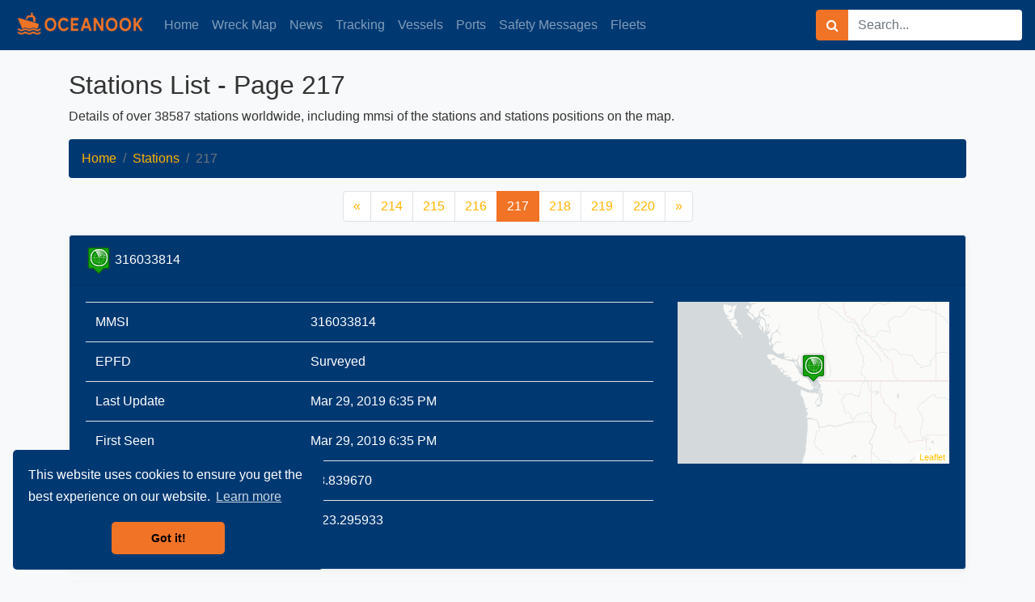

--- FILE ---
content_type: text/html; charset=utf-8
request_url: https://oceanook.com/stations/217
body_size: 5770
content:
<!DOCTYPE html>
<html lang="en">
  <head>
    <title>Stations List - Page 217 | Oceanook.com</title>
    <meta property="og:title" content="Stations List - Page 217 | Oceanook.com"/>
    <meta name="twitter:title" content="Stations List - Page 217 | Oceanook.com"/>
    <meta property="og:site_name" content="Stations List - Page 217 | Oceanook.com"/>
    <meta property="og:type" content="website"/>
    <meta name="description" content="Details of over 38587 stations worldwide, including mmsi of the stations and stations positions on the map."/>
    <meta name="twitter:description" content="Details of over 38587 stations worldwide, including mmsi of the stations and stations positions on the map."/>
    <meta property="og:description" content="Details of over 38587 stations worldwide, including mmsi of the stations and stations positions on the map."/>
    <meta name="twitter:image" content="https://oceanook.com/img/logo.png"/>
    <meta property="og:image" content="https://oceanook.com/img/logo.png"/>
    <meta property="og:image:type" content="image/png"/>
    <meta property="og:image:width" content="512"/>
    <meta property="og:image:height" content="512"/>
    <mega name="twitter:card" content="summary_large_image"></mega>
    <script type="application/ld+json">
      {
      	"@context": "http://schema.org",
      	"@type": "WebSite",
      	"url": "https://oceanook.com",
      	"potentialAction": {
      		"@type": "SearchAction",
      		"target": "https://oceanook.com/search?q={search_term_string}",
      		"query-input": "required name=search_term_string"
      	}
      }
      
    </script>
    <meta name="viewport" content="width=device-width, initial-scale=1, shrink-to-fit=no">
    <meta name="yandex-verification" content="650c645a10f5d58b">
    <link rel="icon" type="image/png" href="/img/icon.png">
    <link href="https://oceanook.com/stations/217" rel="canonical">
    <link href="https://oceanook.com/stations/217" hreflang="x-default" rel="alternate">
    <link href="https://oceanook.com/en/stations/217" hreflang="en" rel="alternate">
    <link href="https://oceanook.com/it/stations/217" hreflang="it" rel="alternate">
    <link href="https://oceanook.com/ja/stations/217" hreflang="ja" rel="alternate">
    <link href="https://oceanook.com/es/stations/217" hreflang="es" rel="alternate">
    <link href="https://oceanook.com/fr/stations/217" hreflang="fr" rel="alternate">
    <link href="https://oceanook.com/ru/stations/217" hreflang="ru" rel="alternate">
    <link href="https://oceanook.com/zh/stations/217" hreflang="zh" rel="alternate">
    <link href="https://oceanook.com/de/stations/217" hreflang="de" rel="alternate">
    <link href="https://oceanook.com/id/stations/217" hreflang="id" rel="alternate">
    <link href="https://oceanook.com/ar/stations/217" hreflang="ar" rel="alternate">
    <link href="https://oceanook.com/ph/stations/217" hreflang="ph" rel="alternate">
    <link href="https://oceanook.com/pt/stations/217" hreflang="pt" rel="alternate">
    <link href="https://oceanook.com/sv/stations/217" hreflang="sv" rel="alternate">
    <link href="https://oceanook.com/hi/stations/217" hreflang="hi" rel="alternate">
    <link href="https://oceanook.com/ko/stations/217" hreflang="ko" rel="alternate">
    <link href="https://oceanook.com/tr/stations/217" hreflang="tr" rel="alternate">
    <link href="https://oceanook.com/uk/stations/217" hreflang="uk" rel="alternate">
    <link rel="stylesheet" href="https://cdnjs.cloudflare.com/ajax/libs/flag-icon-css/3.2.1/css/flag-icon.min.css" defer>
    <link href="//maxcdn.bootstrapcdn.com/font-awesome/4.7.0/css/font-awesome.min.css" rel="stylesheet" defer>
    <link rel="stylesheet" type="text/css" href="//cdnjs.cloudflare.com/ajax/libs/cookieconsent2/3.1.0/cookieconsent.min.css" defer>
    <link rel="stylesheet" href="https://cdnjs.cloudflare.com/ajax/libs/lightbox2/2.10.0/css/lightbox.min.css" defer>
    <link rel="stylesheet" href="/css/theme.min.css">
    <link rel="stylesheet" href="/css/index.css">
    <link rel="stylesheet" href="/css/circle.css">
    <script src="https://code.jquery.com/jquery-3.3.1.min.js" crossorigin="anonymous"></script>
    <script src="https://cdnjs.cloudflare.com/ajax/libs/popper.js/1.14.3/umd/popper.min.js" integrity="sha384-ZMP7rVo3mIykV+2+9J3UJ46jBk0WLaUAdn689aCwoqbBJiSnjAK/l8WvCWPIPm49" crossorigin="anonymous"></script>
    <script src="https://stackpath.bootstrapcdn.com/bootstrap/4.1.3/js/bootstrap.min.js" integrity="sha384-ChfqqxuZUCnJSK3+MXmPNIyE6ZbWh2IMqE241rYiqJxyMiZ6OW/JmZQ5stwEULTy" crossorigin="anonymous"></script>
    <script src="//cdnjs.cloudflare.com/ajax/libs/cookieconsent2/3.1.0/cookieconsent.min.js" defer></script>
    <script>
      window.addEventListener("load", function(){
      	window.cookieconsent.initialise({
      		"palette": {
      			"popup": {
      				"background": "#003972"
      			},
      			"button": {
      				"background": "#f17326"
      			}
      		},
      		"theme": "classic",
      		"position": "bottom-left"
      	});
      });
      
      
    </script>
    <script async src="https://www.googletagmanager.com/gtag/js?id=UA-43862044-22"></script>
    <script>
      window.dataLayer = window.dataLayer || [];
      function gtag(){dataLayer.push(arguments);}
      gtag('js', new Date());
      gtag('config', 'UA-43862044-22');
    </script>
    <link rel="stylesheet" href="https://cdnjs.cloudflare.com/ajax/libs/leaflet/1.3.4/leaflet.css">
    <script src="https://cdnjs.cloudflare.com/ajax/libs/leaflet/1.3.4/leaflet.js"></script>
    <script src="/js/index.js"></script>
  </head>
  <body>
    <nav class="navbar navbar-expand-lg navbar-dark bg-dark"><a class="navbar-brand" href="/tracking"><img src="/img/logo_long.png" height="36" width="163" alt="oceanook logo"><span class="fa fa-circle-o-notch fa-spin align-middle fa-fw" id="loadingSpinner"></span></a>
      <button class="navbar-toggler" type="button" data-toggle="collapse" data-target="#navbarSupportedContent" aria-controls="navbarSupportedContent" aria-expanded="false" aria-label="Toggle navigation"><span class="navbar-toggler-icon"></span></button>
      <div class="collapse navbar-collapse" id="navbarSupportedContent">
        <ul class="navbar-nav mr-auto">
          <li class="nav-item"><a class="nav-link" href="/">Home</a></li>
          <li class="nav-item"><a class="nav-link" href="/wreckmap">Wreck Map</a></li>
          <li class="nav-item"><a class="nav-link" href="/news">News</a></li>
          <li class="nav-item"><a class="nav-link" href="/tracking">Tracking</a></li>
          <li class="nav-item"><a class="nav-link" href="/vessels">Vessels</a></li>
          <li class="nav-item"><a class="nav-link" href="/ports">Ports</a></li>
          <li class="nav-item"><a class="nav-link" href="/safetymessages">Safety Messages</a></li>
          <li class="nav-item"><a class="nav-link" href="/fleets">Fleets</a></li>
        </ul>
        <ul class="navbar-nav pull-right">
          <li class="d-md-none"><a class="nav-link" href="/search">Search</a></li>
          <li class="d-none d-lg-block">
            <div class="form-inline">
              <div class="input-group">
                <div class="input-group-prepend">
                  <div class="input-group-text search-prepend"><i class="fa fa-search"></i></div>
                </div>
                <input class="form-control" id="searchBar" placeholder="Search..." type="text">
                <div class="dropdown-menu dropdown-menu-right" id="searchBarResults" aria-labelledby="dropdownMenuLink"></div>
              </div>
            </div>
          </li>
        </ul>
      </div>
    </nav>
    <script>
      $('#loadingSpinner').hide();
      
      function startLoading() {
      	$('#loadingSpinner').show();
      }
      function stopLoading() {
      	$('#loadingSpinner').hide();
      }
      
      $('#searchBar').on('input',function(e) {
      	var value = $('#searchBar').val();
      	if (value.length >= 2) {
      		$.get('/searchbox?q=' + value, "", function (data) {
      			$('#searchBarResults').html(data);
      			$('#searchBarResults').show();
      		});
      	} else {
      		$('#searchBarResults').html('');
      		$('#searchBarResults').hide();
      	}
      });
      $('#searchBar').on('keyup', function (e) {
      	if (e.keyCode == 13) {
      		e.preventDefault();
      		var value = $('#searchBar').val();
      		window.location = '/search?q=' + value;
      	}
      });
      $('#searchBar').val('');
    </script>
    <div class="container">
      <div class="row">
        <div class="col-md-12"><br>
          <h1>Stations List - Page 217</h1>
          <p>Details of over 38587 stations worldwide, including mmsi of the stations and stations positions on the map.</p>
          <nav aria-label="breadcrumb">
            <ol class="breadcrumb" vocab="http://schema.org/" typeof="BreadcrumbList">
              <li class="breadcrumb-item" property="itemListElement" typeof="ListItem"><a href="/" property="item" typeof="WebPage"> <span property="name">Home</span></a>
                <meta property="position" content="1"/>
              </li>
              <li class="breadcrumb-item" property="itemListElement" typeof="ListItem"><a href="/stations" property="item" typeof="WebPage"><span property="name">Stations</span></a>
                <meta property="position" content="2"/>
              </li>
              <li class="breadcrumb-item active" aria-current="page">217</li>
            </ol>
          </nav>
          <ul class="pagination justify-content-center">
            <li class="page-item"><a class="page-link" href="/stations/216?sort=asc&amp;by=name"> <span aria-hidden="true">«</span><span class="sr-only">Previous</span></a></li>
            <li class="page-item"><a class="page-link" href="/stations/214?sort=asc&amp;by=name">214</a></li>
            <li class="page-item"><a class="page-link" href="/stations/215?sort=asc&amp;by=name">215</a></li>
            <li class="page-item"><a class="page-link" href="/stations/216?sort=asc&amp;by=name">216</a></li>
            <li class="page-item active"><a class="page-link" href="/stations/217?sort=asc&amp;by=name">217</a></li>
            <li class="page-item"><a class="page-link" href="/stations/218?sort=asc&amp;by=name">218</a></li>
            <li class="page-item"><a class="page-link" href="/stations/219?sort=asc&amp;by=name">219</a></li>
            <li class="page-item"><a class="page-link" href="/stations/220?sort=asc&amp;by=name">220</a></li>
            <li class="page-item"><a class="page-link" href="/stations/218?sort=asc&amp;by=name"> <span aria-hidden="true">»</span><span class="sr-only">Next</span></a></li>
          </ul>
          <div class="card text-white bg-dark mb-3">
            <div class="card-header"><img src="/img/marker/station.png">&nbsp;<span>316033814</span></div>
            <div class="card-body row">
              <div class="col-md-8">
                <table class="table">
                  <tr>
                    <td>MMSI</td>
                    <td>316033814</td>
                  </tr>
                  <tr>
                    <td>EPFD</td>
                    <td>Surveyed</td>
                  </tr>
                  <tr>
                    <td>Last Update</td>
                    <td>Mar 29, 2019 6:35 PM</td>
                  </tr>
                  <tr>
                    <td>First Seen</td>
                    <td>Mar 29, 2019 6:35 PM</td>
                  </tr>
                  <tr>
                    <td>Latitude</td>
                    <td>48.839670</td>
                  </tr>
                  <tr>
                    <td>Longitude</td>
                    <td>-123.295933</td>
                  </tr>
                </table>
              </div>
              <div class="col-md-4" align="right">
                <div id="map-316033814" style="height: 200px"></div>
              </div>
            </div>
            <script>var map = L.map('map-316033814', { dragging: false, doubleClickZoom: false, zoomControl:false }).setView([48.83967,-123.29593333333334], 4);
              defaultBaseLayerFun().addTo(map);
              
              L.marker([48.83967,-123.29593333333334], {
              	icon: L.icon({
              		iconSize: [32, 37],
              		iconAnchor: [16, 37],
              		iconUrl: '/img/marker/station.png'
              	})
              	})
              	.addTo(map);
              
            </script>
          </div>
          <div class="card text-white bg-dark mb-3">
            <div class="card-header"><img src="/img/marker/station.png">&nbsp;<span>219564646</span></div>
            <div class="card-body row">
              <div class="col-md-8">
                <table class="table">
                  <tr>
                    <td>MMSI</td>
                    <td>219564646</td>
                  </tr>
                  <tr>
                    <td>EPFD</td>
                    <td>Galileo</td>
                  </tr>
                  <tr>
                    <td>Last Update</td>
                    <td>Jul 25, 2019 5:09 AM</td>
                  </tr>
                  <tr>
                    <td>First Seen</td>
                    <td>Jul 25, 2019 5:09 AM</td>
                  </tr>
                  <tr>
                    <td>Latitude</td>
                    <td>-84.910083</td>
                  </tr>
                  <tr>
                    <td>Longitude</td>
                    <td>-61.275237</td>
                  </tr>
                </table>
              </div>
              <div class="col-md-4" align="right">
                <div id="map-219564646" style="height: 200px"></div>
              </div>
            </div>
            <script>var map = L.map('map-219564646', { dragging: false, doubleClickZoom: false, zoomControl:false }).setView([-84.91008333333333,-61.275236666666665], 4);
              defaultBaseLayerFun().addTo(map);
              
              L.marker([-84.91008333333333,-61.275236666666665], {
              	icon: L.icon({
              		iconSize: [32, 37],
              		iconAnchor: [16, 37],
              		iconUrl: '/img/marker/station.png'
              	})
              	})
              	.addTo(map);
              
            </script>
          </div>
          <div class="card text-white bg-dark mb-3">
            <div class="card-header"><img src="/img/marker/station.png">&nbsp;<span>202651552</span></div>
            <div class="card-body row">
              <div class="col-md-8">
                <table class="table">
                  <tr>
                    <td>MMSI</td>
                    <td>202651552</td>
                  </tr>
                  <tr>
                    <td>EPFD</td>
                    <td>Integrated navigation system</td>
                  </tr>
                  <tr>
                    <td>Last Update</td>
                    <td>Apr 12, 2023 1:40 PM</td>
                  </tr>
                  <tr>
                    <td>First Seen</td>
                    <td>Feb 11, 2019 7:59 PM</td>
                  </tr>
                  <tr>
                    <td>Latitude</td>
                    <td>49.812965</td>
                  </tr>
                  <tr>
                    <td>Longitude</td>
                    <td>-83.363398</td>
                  </tr>
                </table>
              </div>
              <div class="col-md-4" align="right">
                <div id="map-202651552" style="height: 200px"></div>
              </div>
            </div>
            <script>var map = L.map('map-202651552', { dragging: false, doubleClickZoom: false, zoomControl:false }).setView([49.812965,-83.36339833333334], 4);
              defaultBaseLayerFun().addTo(map);
              
              L.marker([49.812965,-83.36339833333334], {
              	icon: L.icon({
              		iconSize: [32, 37],
              		iconAnchor: [16, 37],
              		iconUrl: '/img/marker/station.png'
              	})
              	})
              	.addTo(map);
              
            </script>
          </div>
          <div class="card text-white bg-dark mb-3">
            <div class="card-header"><img src="/img/marker/station.png">&nbsp;<span>902125711</span></div>
            <div class="card-body row">
              <div class="col-md-8">
                <table class="table">
                  <tr>
                    <td>MMSI</td>
                    <td>902125711</td>
                  </tr>
                  <tr>
                    <td>EPFD</td>
                    <td>GLONASS</td>
                  </tr>
                  <tr>
                    <td>Last Update</td>
                    <td>Jul 25, 2019 5:59 AM</td>
                  </tr>
                  <tr>
                    <td>First Seen</td>
                    <td>Jul 25, 2019 5:59 AM</td>
                  </tr>
                  <tr>
                    <td>Latitude</td>
                    <td>68.735393</td>
                  </tr>
                  <tr>
                    <td>Longitude</td>
                    <td>20.872810</td>
                  </tr>
                </table>
              </div>
              <div class="col-md-4" align="right">
                <div id="map-902125711" style="height: 200px"></div>
              </div>
            </div>
            <script>var map = L.map('map-902125711', { dragging: false, doubleClickZoom: false, zoomControl:false }).setView([68.73539333333333,20.87281], 4);
              defaultBaseLayerFun().addTo(map);
              
              L.marker([68.73539333333333,20.87281], {
              	icon: L.icon({
              		iconSize: [32, 37],
              		iconAnchor: [16, 37],
              		iconUrl: '/img/marker/station.png'
              	})
              	})
              	.addTo(map);
              
            </script>
          </div>
          <div class="card text-white bg-dark mb-3">
            <div class="card-header"><img src="/img/marker/station.png">&nbsp;<span>369427861</span></div>
            <div class="card-body row">
              <div class="col-md-8">
                <table class="table">
                  <tr>
                    <td>MMSI</td>
                    <td>369427861</td>
                  </tr>
                  <tr>
                    <td>EPFD</td>
                    <td>Integrated navigation system</td>
                  </tr>
                  <tr>
                    <td>Last Update</td>
                    <td>Mar 29, 2019 7:37 PM</td>
                  </tr>
                  <tr>
                    <td>First Seen</td>
                    <td>Mar 29, 2019 7:37 PM</td>
                  </tr>
                  <tr>
                    <td>Latitude</td>
                    <td>23.580608</td>
                  </tr>
                  <tr>
                    <td>Longitude</td>
                    <td>152.493318</td>
                  </tr>
                </table>
              </div>
              <div class="col-md-4" align="right">
                <div id="map-369427861" style="height: 200px"></div>
              </div>
            </div>
            <script>var map = L.map('map-369427861', { dragging: false, doubleClickZoom: false, zoomControl:false }).setView([23.580608333333334,152.49331833333332], 4);
              defaultBaseLayerFun().addTo(map);
              
              L.marker([23.580608333333334,152.49331833333332], {
              	icon: L.icon({
              		iconSize: [32, 37],
              		iconAnchor: [16, 37],
              		iconUrl: '/img/marker/station.png'
              	})
              	})
              	.addTo(map);
              
            </script>
          </div>
          <div class="card text-white bg-dark mb-3">
            <div class="card-header"><img src="/img/marker/station.png">&nbsp;<span>245569683</span></div>
            <div class="card-body row">
              <div class="col-md-8">
                <table class="table">
                  <tr>
                    <td>MMSI</td>
                    <td>245569683</td>
                  </tr>
                  <tr>
                    <td>EPFD</td>
                    <td></td>
                  </tr>
                  <tr>
                    <td>Last Update</td>
                    <td>Aug 8, 2024 1:37 AM</td>
                  </tr>
                  <tr>
                    <td>First Seen</td>
                    <td>Jul 25, 2019 6:42 AM</td>
                  </tr>
                  <tr>
                    <td>Latitude</td>
                    <td>59.782625</td>
                  </tr>
                  <tr>
                    <td>Longitude</td>
                    <td>21.361387</td>
                  </tr>
                </table>
              </div>
              <div class="col-md-4" align="right">
                <div id="map-245569683" style="height: 200px"></div>
              </div>
            </div>
            <script>var map = L.map('map-245569683', { dragging: false, doubleClickZoom: false, zoomControl:false }).setView([59.782625,21.361386666666668], 4);
              defaultBaseLayerFun().addTo(map);
              
              L.marker([59.782625,21.361386666666668], {
              	icon: L.icon({
              		iconSize: [32, 37],
              		iconAnchor: [16, 37],
              		iconUrl: '/img/marker/station.png'
              	})
              	})
              	.addTo(map);
              
            </script>
          </div>
          <div class="card text-white bg-dark mb-3">
            <div class="card-header"><img src="/img/marker/station.png">&nbsp;<span>153317241</span></div>
            <div class="card-body row">
              <div class="col-md-8">
                <table class="table">
                  <tr>
                    <td>MMSI</td>
                    <td>153317241</td>
                  </tr>
                  <tr>
                    <td>EPFD</td>
                    <td></td>
                  </tr>
                  <tr>
                    <td>Last Update</td>
                    <td>Feb 25, 2019 4:46 PM</td>
                  </tr>
                  <tr>
                    <td>First Seen</td>
                    <td>Feb 25, 2019 4:46 PM</td>
                  </tr>
                  <tr>
                    <td>Latitude</td>
                    <td>51.416472</td>
                  </tr>
                  <tr>
                    <td>Longitude</td>
                    <td>1.032862</td>
                  </tr>
                </table>
              </div>
              <div class="col-md-4" align="right">
                <div id="map-153317241" style="height: 200px"></div>
              </div>
            </div>
            <script>var map = L.map('map-153317241', { dragging: false, doubleClickZoom: false, zoomControl:false }).setView([51.416471666666666,1.0328616666666666], 4);
              defaultBaseLayerFun().addTo(map);
              
              L.marker([51.416471666666666,1.0328616666666666], {
              	icon: L.icon({
              		iconSize: [32, 37],
              		iconAnchor: [16, 37],
              		iconUrl: '/img/marker/station.png'
              	})
              	})
              	.addTo(map);
              
            </script>
          </div>
          <div class="card text-white bg-dark mb-3">
            <div class="card-header"><img src="/img/marker/station.png">&nbsp;<span>538891992</span></div>
            <div class="card-body row">
              <div class="col-md-8">
                <table class="table">
                  <tr>
                    <td>MMSI</td>
                    <td>538891992</td>
                  </tr>
                  <tr>
                    <td>EPFD</td>
                    <td></td>
                  </tr>
                  <tr>
                    <td>Last Update</td>
                    <td>Jul 25, 2019 7:05 AM</td>
                  </tr>
                  <tr>
                    <td>First Seen</td>
                    <td>Jul 25, 2019 7:05 AM</td>
                  </tr>
                  <tr>
                    <td>Latitude</td>
                    <td>-3.329363</td>
                  </tr>
                  <tr>
                    <td>Longitude</td>
                    <td>-101.266065</td>
                  </tr>
                </table>
              </div>
              <div class="col-md-4" align="right">
                <div id="map-538891992" style="height: 200px"></div>
              </div>
            </div>
            <script>var map = L.map('map-538891992', { dragging: false, doubleClickZoom: false, zoomControl:false }).setView([-3.3293633333333332,-101.266065], 4);
              defaultBaseLayerFun().addTo(map);
              
              L.marker([-3.3293633333333332,-101.266065], {
              	icon: L.icon({
              		iconSize: [32, 37],
              		iconAnchor: [16, 37],
              		iconUrl: '/img/marker/station.png'
              	})
              	})
              	.addTo(map);
              
            </script>
          </div>
          <div class="card text-white bg-dark mb-3">
            <div class="card-header"><img src="/img/marker/station.png">&nbsp;<span>305659869</span></div>
            <div class="card-body row">
              <div class="col-md-8">
                <table class="table">
                  <tr>
                    <td>MMSI</td>
                    <td>305659869</td>
                  </tr>
                  <tr>
                    <td>EPFD</td>
                    <td></td>
                  </tr>
                  <tr>
                    <td>Last Update</td>
                    <td>Mar 29, 2019 9:51 PM</td>
                  </tr>
                  <tr>
                    <td>First Seen</td>
                    <td>Mar 29, 2019 9:51 PM</td>
                  </tr>
                  <tr>
                    <td>Latitude</td>
                    <td>48.140035</td>
                  </tr>
                  <tr>
                    <td>Longitude</td>
                    <td>-123.411998</td>
                  </tr>
                </table>
              </div>
              <div class="col-md-4" align="right">
                <div id="map-305659869" style="height: 200px"></div>
              </div>
            </div>
            <script>var map = L.map('map-305659869', { dragging: false, doubleClickZoom: false, zoomControl:false }).setView([48.140035,-123.41199833333333], 4);
              defaultBaseLayerFun().addTo(map);
              
              L.marker([48.140035,-123.41199833333333], {
              	icon: L.icon({
              		iconSize: [32, 37],
              		iconAnchor: [16, 37],
              		iconUrl: '/img/marker/station.png'
              	})
              	})
              	.addTo(map);
              
            </script>
          </div>
          <div class="card text-white bg-dark mb-3">
            <div class="card-header"><img src="/img/marker/station.png">&nbsp;<span>708809870</span></div>
            <div class="card-body row">
              <div class="col-md-8">
                <table class="table">
                  <tr>
                    <td>MMSI</td>
                    <td>708809870</td>
                  </tr>
                  <tr>
                    <td>EPFD</td>
                    <td>Galileo</td>
                  </tr>
                  <tr>
                    <td>Last Update</td>
                    <td>Jul 25, 2019 7:29 AM</td>
                  </tr>
                  <tr>
                    <td>First Seen</td>
                    <td>Jul 25, 2019 7:29 AM</td>
                  </tr>
                  <tr>
                    <td>Latitude</td>
                    <td>24.534627</td>
                  </tr>
                  <tr>
                    <td>Longitude</td>
                    <td>140.784833</td>
                  </tr>
                </table>
              </div>
              <div class="col-md-4" align="right">
                <div id="map-708809870" style="height: 200px"></div>
              </div>
            </div>
            <script>var map = L.map('map-708809870', { dragging: false, doubleClickZoom: false, zoomControl:false }).setView([24.534626666666668,140.78483333333332], 4);
              defaultBaseLayerFun().addTo(map);
              
              L.marker([24.534626666666668,140.78483333333332], {
              	icon: L.icon({
              		iconSize: [32, 37],
              		iconAnchor: [16, 37],
              		iconUrl: '/img/marker/station.png'
              	})
              	})
              	.addTo(map);
              
            </script>
          </div>
          <div class="card text-white bg-dark mb-3">
            <div class="card-header"><img src="/img/marker/station.png">&nbsp;<span>168511766</span></div>
            <div class="card-body row">
              <div class="col-md-8">
                <table class="table">
                  <tr>
                    <td>MMSI</td>
                    <td>168511766</td>
                  </tr>
                  <tr>
                    <td>EPFD</td>
                    <td></td>
                  </tr>
                  <tr>
                    <td>Last Update</td>
                    <td>Feb 1, 2019 9:10 PM</td>
                  </tr>
                  <tr>
                    <td>First Seen</td>
                    <td>Feb 1, 2019 9:10 PM</td>
                  </tr>
                  <tr>
                    <td>Latitude</td>
                    <td>-86.997228</td>
                  </tr>
                  <tr>
                    <td>Longitude</td>
                    <td>124.112108</td>
                  </tr>
                </table>
              </div>
              <div class="col-md-4" align="right">
                <div id="map-168511766" style="height: 200px"></div>
              </div>
            </div>
            <script>var map = L.map('map-168511766', { dragging: false, doubleClickZoom: false, zoomControl:false }).setView([-86.99722833333334,124.11210833333334], 4);
              defaultBaseLayerFun().addTo(map);
              
              L.marker([-86.99722833333334,124.11210833333334], {
              	icon: L.icon({
              		iconSize: [32, 37],
              		iconAnchor: [16, 37],
              		iconUrl: '/img/marker/station.png'
              	})
              	})
              	.addTo(map);
              
            </script>
          </div>
          <div class="card text-white bg-dark mb-3">
            <div class="card-header"><img src="/img/marker/station.png">&nbsp;<span>265699440</span></div>
            <div class="card-body row">
              <div class="col-md-8">
                <table class="table">
                  <tr>
                    <td>MMSI</td>
                    <td>265699440</td>
                  </tr>
                  <tr>
                    <td>EPFD</td>
                    <td>Surveyed</td>
                  </tr>
                  <tr>
                    <td>Last Update</td>
                    <td>Jul 25, 2019 8:41 AM</td>
                  </tr>
                  <tr>
                    <td>First Seen</td>
                    <td>Jul 25, 2019 8:41 AM</td>
                  </tr>
                  <tr>
                    <td>Latitude</td>
                    <td>58.375602</td>
                  </tr>
                  <tr>
                    <td>Longitude</td>
                    <td>19.232605</td>
                  </tr>
                </table>
              </div>
              <div class="col-md-4" align="right">
                <div id="map-265699440" style="height: 200px"></div>
              </div>
            </div>
            <script>var map = L.map('map-265699440', { dragging: false, doubleClickZoom: false, zoomControl:false }).setView([58.37560166666667,19.232605], 4);
              defaultBaseLayerFun().addTo(map);
              
              L.marker([58.37560166666667,19.232605], {
              	icon: L.icon({
              		iconSize: [32, 37],
              		iconAnchor: [16, 37],
              		iconUrl: '/img/marker/station.png'
              	})
              	})
              	.addTo(map);
              
            </script>
          </div>
          <div class="card text-white bg-dark mb-3">
            <div class="card-header"><img src="/img/marker/station.png">&nbsp;<span>539301574</span></div>
            <div class="card-body row">
              <div class="col-md-8">
                <table class="table">
                  <tr>
                    <td>MMSI</td>
                    <td>539301574</td>
                  </tr>
                  <tr>
                    <td>EPFD</td>
                    <td></td>
                  </tr>
                  <tr>
                    <td>Last Update</td>
                    <td>Mar 30, 2019 1:15 AM</td>
                  </tr>
                  <tr>
                    <td>First Seen</td>
                    <td>Mar 30, 2019 1:15 AM</td>
                  </tr>
                  <tr>
                    <td>Latitude</td>
                    <td>51.813233</td>
                  </tr>
                  <tr>
                    <td>Longitude</td>
                    <td>3.864048</td>
                  </tr>
                </table>
              </div>
              <div class="col-md-4" align="right">
                <div id="map-539301574" style="height: 200px"></div>
              </div>
            </div>
            <script>var map = L.map('map-539301574', { dragging: false, doubleClickZoom: false, zoomControl:false }).setView([51.813233333333336,3.8640483333333333], 4);
              defaultBaseLayerFun().addTo(map);
              
              L.marker([51.813233333333336,3.8640483333333333], {
              	icon: L.icon({
              		iconSize: [32, 37],
              		iconAnchor: [16, 37],
              		iconUrl: '/img/marker/station.png'
              	})
              	})
              	.addTo(map);
              
            </script>
          </div>
          <div class="card text-white bg-dark mb-3">
            <div class="card-header"><img src="/img/marker/station.png">&nbsp;<span>228288320</span></div>
            <div class="card-body row">
              <div class="col-md-8">
                <table class="table">
                  <tr>
                    <td>MMSI</td>
                    <td>228288320</td>
                  </tr>
                  <tr>
                    <td>EPFD</td>
                    <td></td>
                  </tr>
                  <tr>
                    <td>Last Update</td>
                    <td>Dec 12, 2018 12:01 PM</td>
                  </tr>
                  <tr>
                    <td>First Seen</td>
                    <td>Dec 12, 2018 12:01 PM</td>
                  </tr>
                  <tr>
                    <td>Latitude</td>
                    <td>-28.050992</td>
                  </tr>
                  <tr>
                    <td>Longitude</td>
                    <td>-36.435547</td>
                  </tr>
                </table>
              </div>
              <div class="col-md-4" align="right">
                <div id="map-228288320" style="height: 200px"></div>
              </div>
            </div>
            <script>var map = L.map('map-228288320', { dragging: false, doubleClickZoom: false, zoomControl:false }).setView([-28.05099166666667,-36.43554666666667], 4);
              defaultBaseLayerFun().addTo(map);
              
              L.marker([-28.05099166666667,-36.43554666666667], {
              	icon: L.icon({
              		iconSize: [32, 37],
              		iconAnchor: [16, 37],
              		iconUrl: '/img/marker/station.png'
              	})
              	})
              	.addTo(map);
              
            </script>
          </div>
          <div class="card text-white bg-dark mb-3">
            <div class="card-header"><img src="/img/marker/station.png">&nbsp;<span>673376835</span></div>
            <div class="card-body row">
              <div class="col-md-8">
                <table class="table">
                  <tr>
                    <td>MMSI</td>
                    <td>673376835</td>
                  </tr>
                  <tr>
                    <td>EPFD</td>
                    <td>Surveyed</td>
                  </tr>
                  <tr>
                    <td>Last Update</td>
                    <td>Jul 8, 2019 9:46 PM</td>
                  </tr>
                  <tr>
                    <td>First Seen</td>
                    <td>Jan 16, 2019 5:47 AM</td>
                  </tr>
                  <tr>
                    <td>Latitude</td>
                    <td>47.234127</td>
                  </tr>
                  <tr>
                    <td>Longitude</td>
                    <td>-2.298637</td>
                  </tr>
                </table>
              </div>
              <div class="col-md-4" align="right">
                <div id="map-673376835" style="height: 200px"></div>
              </div>
            </div>
            <script>var map = L.map('map-673376835', { dragging: false, doubleClickZoom: false, zoomControl:false }).setView([47.23412666666667,-2.298636666666667], 4);
              defaultBaseLayerFun().addTo(map);
              
              L.marker([47.23412666666667,-2.298636666666667], {
              	icon: L.icon({
              		iconSize: [32, 37],
              		iconAnchor: [16, 37],
              		iconUrl: '/img/marker/station.png'
              	})
              	})
              	.addTo(map);
              
            </script>
          </div>
          <div class="card text-white bg-dark mb-3">
            <div class="card-header"><img src="/img/marker/station.png">&nbsp;<span>992351001</span></div>
            <div class="card-body row">
              <div class="col-md-8">
                <table class="table">
                  <tr>
                    <td>MMSI</td>
                    <td>992351001</td>
                  </tr>
                  <tr>
                    <td>EPFD</td>
                    <td>Surveyed</td>
                  </tr>
                  <tr>
                    <td>Last Update</td>
                    <td>Nov 21, 2025 9:04 AM</td>
                  </tr>
                  <tr>
                    <td>First Seen</td>
                    <td>Jan 23, 2019 2:01 PM</td>
                  </tr>
                  <tr>
                    <td>Latitude</td>
                    <td>54.858200</td>
                  </tr>
                  <tr>
                    <td>Longitude</td>
                    <td>-5.780163</td>
                  </tr>
                </table>
              </div>
              <div class="col-md-4" align="right">
                <div id="map-992351001" style="height: 200px"></div>
              </div>
            </div>
            <script>var map = L.map('map-992351001', { dragging: false, doubleClickZoom: false, zoomControl:false }).setView([54.8582,-5.780163333333333], 4);
              defaultBaseLayerFun().addTo(map);
              
              L.marker([54.8582,-5.780163333333333], {
              	icon: L.icon({
              		iconSize: [32, 37],
              		iconAnchor: [16, 37],
              		iconUrl: '/img/marker/station.png'
              	})
              	})
              	.addTo(map);
              
            </script>
          </div>
          <div class="card text-white bg-dark mb-3">
            <div class="card-header"><img src="/img/marker/station.png">&nbsp;<span>992501031</span></div>
            <div class="card-body row">
              <div class="col-md-8">
                <table class="table">
                  <tr>
                    <td>MMSI</td>
                    <td>992501031</td>
                  </tr>
                  <tr>
                    <td>EPFD</td>
                    <td>Surveyed</td>
                  </tr>
                  <tr>
                    <td>Last Update</td>
                    <td>Dec 30, 2025 5:15 AM</td>
                  </tr>
                  <tr>
                    <td>First Seen</td>
                    <td>Jan 23, 2019 2:01 PM</td>
                  </tr>
                  <tr>
                    <td>Latitude</td>
                    <td>52.965330</td>
                  </tr>
                  <tr>
                    <td>Longitude</td>
                    <td>-5.999552</td>
                  </tr>
                </table>
              </div>
              <div class="col-md-4" align="right">
                <div id="map-992501031" style="height: 200px"></div>
              </div>
            </div>
            <script>var map = L.map('map-992501031', { dragging: false, doubleClickZoom: false, zoomControl:false }).setView([52.96533,-5.999551666666667], 4);
              defaultBaseLayerFun().addTo(map);
              
              L.marker([52.96533,-5.999551666666667], {
              	icon: L.icon({
              		iconSize: [32, 37],
              		iconAnchor: [16, 37],
              		iconUrl: '/img/marker/station.png'
              	})
              	})
              	.addTo(map);
              
            </script>
          </div>
          <div class="card text-white bg-dark mb-3">
            <div class="card-header"><img src="/img/marker/station.png">&nbsp;<span>992501161</span></div>
            <div class="card-body row">
              <div class="col-md-8">
                <table class="table">
                  <tr>
                    <td>MMSI</td>
                    <td>992501161</td>
                  </tr>
                  <tr>
                    <td>EPFD</td>
                    <td>Surveyed</td>
                  </tr>
                  <tr>
                    <td>Last Update</td>
                    <td>Dec 30, 2025 1:47 AM</td>
                  </tr>
                  <tr>
                    <td>First Seen</td>
                    <td>Jan 23, 2019 2:07 PM</td>
                  </tr>
                  <tr>
                    <td>Latitude</td>
                    <td>52.560883</td>
                  </tr>
                  <tr>
                    <td>Longitude</td>
                    <td>-9.932200</td>
                  </tr>
                </table>
              </div>
              <div class="col-md-4" align="right">
                <div id="map-992501161" style="height: 200px"></div>
              </div>
            </div>
            <script>var map = L.map('map-992501161', { dragging: false, doubleClickZoom: false, zoomControl:false }).setView([52.56088333333334,-9.9322], 4);
              defaultBaseLayerFun().addTo(map);
              
              L.marker([52.56088333333334,-9.9322], {
              	icon: L.icon({
              		iconSize: [32, 37],
              		iconAnchor: [16, 37],
              		iconUrl: '/img/marker/station.png'
              	})
              	})
              	.addTo(map);
              
            </script>
          </div>
          <div class="card text-white bg-dark mb-3">
            <div class="card-header"><img src="/img/marker/station.png">&nbsp;<span>388067572</span></div>
            <div class="card-body row">
              <div class="col-md-8">
                <table class="table">
                  <tr>
                    <td>MMSI</td>
                    <td>388067572</td>
                  </tr>
                  <tr>
                    <td>EPFD</td>
                    <td>Combined GPS/GLONASS</td>
                  </tr>
                  <tr>
                    <td>Last Update</td>
                    <td>Jan 24, 2019 5:29 AM</td>
                  </tr>
                  <tr>
                    <td>First Seen</td>
                    <td>Jan 24, 2019 5:29 AM</td>
                  </tr>
                  <tr>
                    <td>Latitude</td>
                    <td>1.508775</td>
                  </tr>
                  <tr>
                    <td>Longitude</td>
                    <td>14.607390</td>
                  </tr>
                </table>
              </div>
              <div class="col-md-4" align="right">
                <div id="map-388067572" style="height: 200px"></div>
              </div>
            </div>
            <script>var map = L.map('map-388067572', { dragging: false, doubleClickZoom: false, zoomControl:false }).setView([1.508775,14.60739], 4);
              defaultBaseLayerFun().addTo(map);
              
              L.marker([1.508775,14.60739], {
              	icon: L.icon({
              		iconSize: [32, 37],
              		iconAnchor: [16, 37],
              		iconUrl: '/img/marker/station.png'
              	})
              	})
              	.addTo(map);
              
            </script>
          </div>
          <div class="card text-white bg-dark mb-3">
            <div class="card-header"><img src="/img/marker/station.png">&nbsp;<span>737443450</span></div>
            <div class="card-body row">
              <div class="col-md-8">
                <table class="table">
                  <tr>
                    <td>MMSI</td>
                    <td>737443450</td>
                  </tr>
                  <tr>
                    <td>EPFD</td>
                    <td>GPS</td>
                  </tr>
                  <tr>
                    <td>Last Update</td>
                    <td>Jan 26, 2019 2:34 AM</td>
                  </tr>
                  <tr>
                    <td>First Seen</td>
                    <td>Jan 26, 2019 2:34 AM</td>
                  </tr>
                  <tr>
                    <td>Latitude</td>
                    <td>-6.126428</td>
                  </tr>
                  <tr>
                    <td>Longitude</td>
                    <td>-31.481575</td>
                  </tr>
                </table>
              </div>
              <div class="col-md-4" align="right">
                <div id="map-737443450" style="height: 200px"></div>
              </div>
            </div>
            <script>var map = L.map('map-737443450', { dragging: false, doubleClickZoom: false, zoomControl:false }).setView([-6.126428333333333,-31.481575], 4);
              defaultBaseLayerFun().addTo(map);
              
              L.marker([-6.126428333333333,-31.481575], {
              	icon: L.icon({
              		iconSize: [32, 37],
              		iconAnchor: [16, 37],
              		iconUrl: '/img/marker/station.png'
              	})
              	})
              	.addTo(map);
              
            </script>
          </div>
          <div class="card text-white bg-dark mb-3">
            <div class="card-header"><img src="/img/marker/station.png">&nbsp;<span>244915396</span></div>
            <div class="card-body row">
              <div class="col-md-8">
                <table class="table">
                  <tr>
                    <td>MMSI</td>
                    <td>244915396</td>
                  </tr>
                  <tr>
                    <td>EPFD</td>
                    <td></td>
                  </tr>
                  <tr>
                    <td>Last Update</td>
                    <td>Jan 30, 2019 2:46 PM</td>
                  </tr>
                  <tr>
                    <td>First Seen</td>
                    <td>Jan 30, 2019 2:46 PM</td>
                  </tr>
                  <tr>
                    <td>Latitude</td>
                    <td>-73.689388</td>
                  </tr>
                  <tr>
                    <td>Longitude</td>
                    <td>-2.082722</td>
                  </tr>
                </table>
              </div>
              <div class="col-md-4" align="right">
                <div id="map-244915396" style="height: 200px"></div>
              </div>
            </div>
            <script>var map = L.map('map-244915396', { dragging: false, doubleClickZoom: false, zoomControl:false }).setView([-73.68938833333333,-2.0827216666666666], 4);
              defaultBaseLayerFun().addTo(map);
              
              L.marker([-73.68938833333333,-2.0827216666666666], {
              	icon: L.icon({
              		iconSize: [32, 37],
              		iconAnchor: [16, 37],
              		iconUrl: '/img/marker/station.png'
              	})
              	})
              	.addTo(map);
              
            </script>
          </div>
          <div class="card text-white bg-dark mb-3">
            <div class="card-header"><img src="/img/marker/station.png">&nbsp;<span>771849700</span></div>
            <div class="card-body row">
              <div class="col-md-8">
                <table class="table">
                  <tr>
                    <td>MMSI</td>
                    <td>771849700</td>
                  </tr>
                  <tr>
                    <td>EPFD</td>
                    <td></td>
                  </tr>
                  <tr>
                    <td>Last Update</td>
                    <td>Feb 7, 2019 10:19 AM</td>
                  </tr>
                  <tr>
                    <td>First Seen</td>
                    <td>Feb 7, 2019 10:19 AM</td>
                  </tr>
                  <tr>
                    <td>Latitude</td>
                    <td>43.478292</td>
                  </tr>
                  <tr>
                    <td>Longitude</td>
                    <td>170.859025</td>
                  </tr>
                </table>
              </div>
              <div class="col-md-4" align="right">
                <div id="map-771849700" style="height: 200px"></div>
              </div>
            </div>
            <script>var map = L.map('map-771849700', { dragging: false, doubleClickZoom: false, zoomControl:false }).setView([43.478291666666664,170.859025], 4);
              defaultBaseLayerFun().addTo(map);
              
              L.marker([43.478291666666664,170.859025], {
              	icon: L.icon({
              		iconSize: [32, 37],
              		iconAnchor: [16, 37],
              		iconUrl: '/img/marker/station.png'
              	})
              	})
              	.addTo(map);
              
            </script>
          </div>
          <div class="card text-white bg-dark mb-3">
            <div class="card-header"><img src="/img/marker/station.png">&nbsp;<span>244146717</span></div>
            <div class="card-body row">
              <div class="col-md-8">
                <table class="table">
                  <tr>
                    <td>MMSI</td>
                    <td>244146717</td>
                  </tr>
                  <tr>
                    <td>EPFD</td>
                    <td></td>
                  </tr>
                  <tr>
                    <td>Last Update</td>
                    <td>Feb 18, 2019 10:25 AM</td>
                  </tr>
                  <tr>
                    <td>First Seen</td>
                    <td>Feb 18, 2019 10:25 AM</td>
                  </tr>
                  <tr>
                    <td>Latitude</td>
                    <td>73.520873</td>
                  </tr>
                  <tr>
                    <td>Longitude</td>
                    <td>-151.941418</td>
                  </tr>
                </table>
              </div>
              <div class="col-md-4" align="right">
                <div id="map-244146717" style="height: 200px"></div>
              </div>
            </div>
            <script>var map = L.map('map-244146717', { dragging: false, doubleClickZoom: false, zoomControl:false }).setView([73.52087333333333,-151.94141833333333], 4);
              defaultBaseLayerFun().addTo(map);
              
              L.marker([73.52087333333333,-151.94141833333333], {
              	icon: L.icon({
              		iconSize: [32, 37],
              		iconAnchor: [16, 37],
              		iconUrl: '/img/marker/station.png'
              	})
              	})
              	.addTo(map);
              
            </script>
          </div>
          <div class="card text-white bg-dark mb-3">
            <div class="card-header"><img src="/img/marker/station.png">&nbsp;<span>368574432</span></div>
            <div class="card-body row">
              <div class="col-md-8">
                <table class="table">
                  <tr>
                    <td>MMSI</td>
                    <td>368574432</td>
                  </tr>
                  <tr>
                    <td>EPFD</td>
                    <td></td>
                  </tr>
                  <tr>
                    <td>Last Update</td>
                    <td>Mar 14, 2019 11:12 AM</td>
                  </tr>
                  <tr>
                    <td>First Seen</td>
                    <td>Mar 14, 2019 11:12 AM</td>
                  </tr>
                  <tr>
                    <td>Latitude</td>
                    <td>40.767282</td>
                  </tr>
                  <tr>
                    <td>Longitude</td>
                    <td>-74.019007</td>
                  </tr>
                </table>
              </div>
              <div class="col-md-4" align="right">
                <div id="map-368574432" style="height: 200px"></div>
              </div>
            </div>
            <script>var map = L.map('map-368574432', { dragging: false, doubleClickZoom: false, zoomControl:false }).setView([40.76728166666667,-74.01900666666667], 4);
              defaultBaseLayerFun().addTo(map);
              
              L.marker([40.76728166666667,-74.01900666666667], {
              	icon: L.icon({
              		iconSize: [32, 37],
              		iconAnchor: [16, 37],
              		iconUrl: '/img/marker/station.png'
              	})
              	})
              	.addTo(map);
              
            </script>
          </div>
          <div class="card text-white bg-dark mb-3">
            <div class="card-header"><img src="/img/marker/station.png">&nbsp;<span>291885834</span></div>
            <div class="card-body row">
              <div class="col-md-8">
                <table class="table">
                  <tr>
                    <td>MMSI</td>
                    <td>291885834</td>
                  </tr>
                  <tr>
                    <td>EPFD</td>
                    <td></td>
                  </tr>
                  <tr>
                    <td>Last Update</td>
                    <td>May 18, 2019 7:53 AM</td>
                  </tr>
                  <tr>
                    <td>First Seen</td>
                    <td>May 16, 2019 10:35 PM</td>
                  </tr>
                  <tr>
                    <td>Latitude</td>
                    <td>71.594998</td>
                  </tr>
                  <tr>
                    <td>Longitude</td>
                    <td>140.488858</td>
                  </tr>
                </table>
              </div>
              <div class="col-md-4" align="right">
                <div id="map-291885834" style="height: 200px"></div>
              </div>
            </div>
            <script>var map = L.map('map-291885834', { dragging: false, doubleClickZoom: false, zoomControl:false }).setView([71.59499833333334,140.48885833333333], 4);
              defaultBaseLayerFun().addTo(map);
              
              L.marker([71.59499833333334,140.48885833333333], {
              	icon: L.icon({
              		iconSize: [32, 37],
              		iconAnchor: [16, 37],
              		iconUrl: '/img/marker/station.png'
              	})
              	})
              	.addTo(map);
              
            </script>
          </div>
          <ul class="pagination justify-content-center">
            <li class="page-item"><a class="page-link" href="/stations/216?sort=asc&amp;by=name"> <span aria-hidden="true">«</span><span class="sr-only">Previous</span></a></li>
            <li class="page-item"><a class="page-link" href="/stations/214?sort=asc&amp;by=name">214</a></li>
            <li class="page-item"><a class="page-link" href="/stations/215?sort=asc&amp;by=name">215</a></li>
            <li class="page-item"><a class="page-link" href="/stations/216?sort=asc&amp;by=name">216</a></li>
            <li class="page-item active"><a class="page-link" href="/stations/217?sort=asc&amp;by=name">217</a></li>
            <li class="page-item"><a class="page-link" href="/stations/218?sort=asc&amp;by=name">218</a></li>
            <li class="page-item"><a class="page-link" href="/stations/219?sort=asc&amp;by=name">219</a></li>
            <li class="page-item"><a class="page-link" href="/stations/220?sort=asc&amp;by=name">220</a></li>
            <li class="page-item"><a class="page-link" href="/stations/218?sort=asc&amp;by=name"> <span aria-hidden="true">»</span><span class="sr-only">Next</span></a></li>
          </ul>
        </div>
      </div>
      <div class="row">
        <div class="col-md-3">
        </div>
        <div class="col-md-9">
        </div>
      </div>
    </div>
    <div class="footer bg-dark text-white">
      <div class="footer-inner">
        <ul class="nav flex">
          <li class="nav-item"><span class="lang-selected lang"><a class="nav-link lang-change" href="/lang/en"> <span class="flag-icon flag-icon-us"></span><span>&nbsp;English</span></a></span></li>
          <li class="nav-item"><span class="lang"><a class="nav-link lang-change" href="/lang/it"> <span class="flag-icon flag-icon-it"></span><span>&nbsp;Italiano</span></a></span></li>
          <li class="nav-item"><span class="lang"><a class="nav-link lang-change" href="/lang/ja"> <span class="flag-icon flag-icon-jp"></span><span>&nbsp;日本語</span></a></span></li>
          <li class="nav-item"><span class="lang"><a class="nav-link lang-change" href="/lang/es"> <span class="flag-icon flag-icon-es"></span><span>&nbsp;Español</span></a></span></li>
          <li class="nav-item"><span class="lang"><a class="nav-link lang-change" href="/lang/fr"> <span class="flag-icon flag-icon-fr"></span><span>&nbsp;Français</span></a></span></li>
          <li class="nav-item"><span class="lang"><a class="nav-link lang-change" href="/lang/ru"> <span class="flag-icon flag-icon-ru"></span><span>&nbsp;Русский</span></a></span></li>
          <li class="nav-item"><span class="lang"><a class="nav-link lang-change" href="/lang/zh"> <span class="flag-icon flag-icon-cn"></span><span>&nbsp;中文</span></a></span></li>
          <li class="nav-item"><span class="lang"><a class="nav-link lang-change" href="/lang/de"> <span class="flag-icon flag-icon-de"></span><span>&nbsp;Deutsch</span></a></span></li>
          <li class="nav-item"><span class="lang"><a class="nav-link lang-change" href="/lang/id"> <span class="flag-icon flag-icon-id"></span><span>&nbsp;Bahasa Indonesia</span></a></span></li>
          <li class="nav-item"><span class="lang"><a class="nav-link lang-change" href="/lang/ar"> <span class="flag-icon flag-icon-sa"></span><span>&nbsp;العربية</span></a></span></li>
          <li class="nav-item"><span class="lang"><a class="nav-link lang-change" href="/lang/ph"> <span class="flag-icon flag-icon-ph"></span><span>&nbsp;Filipino</span></a></span></li>
          <li class="nav-item"><span class="lang"><a class="nav-link lang-change" href="/lang/pt"> <span class="flag-icon flag-icon-pt"></span><span>&nbsp;Português</span></a></span></li>
          <li class="nav-item"><span class="lang"><a class="nav-link lang-change" href="/lang/sv"> <span class="flag-icon flag-icon-se"></span><span>&nbsp;Svenska</span></a></span></li>
          <li class="nav-item"><span class="lang"><a class="nav-link lang-change" href="/lang/hi"> <span class="flag-icon flag-icon-in"></span><span>&nbsp;Hindi</span></a></span></li>
          <li class="nav-item"><span class="lang"><a class="nav-link lang-change" href="/lang/ko"> <span class="flag-icon flag-icon-kr"></span><span>&nbsp;Korean</span></a></span></li>
          <li class="nav-item"><span class="lang"><a class="nav-link lang-change" href="/lang/tr"> <span class="flag-icon flag-icon-tr"></span><span>&nbsp;Turkish</span></a></span></li>
          <li class="nav-item"><span class="lang"><a class="nav-link lang-change" href="/lang/uk"> <span class="flag-icon flag-icon-ua"></span><span>&nbsp;Українська</span></a></span></li>
        </ul><br>
        <div class="row">
          <div class="col-md-4">
            <ul class="nav flex-column">
              <li class="nav-item"><a class="nav-link" href="/news">» News</a></li>
              <li class="nav-item"><a class="nav-link" href="/tracking">» Vessel Position Tracking</a></li>
              <li class="nav-item"><a class="nav-link" href="/vessels">» Vessels List</a></li>
              <li class="nav-item"><a class="nav-link" href="/ports">» Ports List</a></li>
              <li class="nav-item"><a class="nav-link" href="/specialdevices">» Special Devices List</a></li>
            </ul>
          </div>
          <div class="col-md-4">
            <ul class="nav flex-column">
              <li class="nav-item"><a class="nav-link" href="/fleets">» Fleets</a></li>
              <li class="nav-item"><a class="nav-link" href="/portcalls">» Portcalls List</a></li>
              <li class="nav-item"><a class="nav-link" href="/navaids">» Navaids List</a></li>
              <li class="nav-item"><a class="nav-link" href="/stations">» Stations List</a></li>
              <li class="nav-item"><a class="nav-link" href="/safetymessages">» Safety Messages List</a></li>
            </ul>
          </div>
          <div class="col-md-4">
            <ul class="nav flex-column">
              <li class="nav-item"><a class="nav-link" href="/weatherreports">» Weather Reports</a></li>
              <li class="nav-item"><a class="nav-link" href="/statistics">» Service Statistics</a></li>
              <li class="nav-item"><a class="nav-link" href="/search">» Search</a></li>
              <li class="nav-item"><a class="nav-link" href="/decode">» AIS Decoder</a></li>
              <li class="nav-item"><a class="nav-link" href="/sources">» AIS Sources</a></li>
            </ul>
          </div>
        </div>
      </div>
    </div>
    <script>var url = window.location.href.replace('http://localhost:8082/', '').replace('https://oceanook.com/', '').replace('en/', '');
      $('.lang-change').each((i, ob) => {
      	l = $(ob);
      	//- l.attr('href', l.attr('href') + '?redirect=/' + url);
      	l.attr('href', l.attr('href').replace('/lang', '') + '/' + url);
      });
      
    </script>
    <script src="https://cdnjs.cloudflare.com/ajax/libs/lightbox2/2.10.0/js/lightbox.min.js"></script>
    <script src="//instant.page/1.1.0" type="module" integrity="sha384-EwBObn5QAxP8f09iemwAJljc+sU+eUXeL9vSBw1eNmVarwhKk2F9vBEpaN9rsrtp"></script>
  </body>
</html>

--- FILE ---
content_type: text/css; charset=UTF-8
request_url: https://oceanook.com/css/index.css
body_size: 1025
content:
@media(min-width: 768px) {
    .footer {
        line-height: 1.5;
        padding: 50px;
    }

    .footer > .footer-inner {
        width: 80%;
        margin-left: auto;
        margin-right: auto;
    }
}
@media(max-width: 768px) {
    .footer {
        line-height: 1.5;
        padding: 10px;
    }

    .footer > .footer-inner {
        width: 95%;
        margin-left: auto;
        margin-right: auto;
    }
}

@keyframes fade {
  from {
    opacity: 0.5; } }

.blinking { animation: fade 1s infinite alternate; }

.leaflet-popup-content-wrapper {
    border-radius: 0 !important;
    padding: 0 !important;
}

.leaflet-popup-content {
	margin: 0 !important;
}


.leaflet-container a {
	color: #FFC300 !important;
}

.leaflet-popup-tip {
    background: #333 !important;
}

.leaflet-popup-tip-container {
    margin-top: -16px !important;
}


.user-dropdown-button {
    color: #fff;
}

.search-prepend {
    background-color: #f17326 !important;
    border-color: #f17326 !important;
    color: #fff;
}


#searchBarResults {
    z-index: 9999;
    padding: 0;
    width: 415px;
    max-width: 415px;
    min-width: 415px;
}

#searchBar {
    border-top-right-radius: 4px;
    border-bottom-right-radius: 4px;
    border: 0;
}

.lang {
    border-radius: 3px;
    display: block !important;
    color: #fff;
    background-color: #d6211d99;
    background-color: #d6211d;
    margin-left: 5px;
    margin-bottom: 5px;
}

.lang a, .lang a:hover {
    color: #fff;
}
.lang-selected {
    background-color: #d6211d99;
}

.jumbotron {
    background-color: #eee;
    padding-top: 2rem;
    padding-bottom: 2rem;
}

.nav-pills .nav-link {
    margin-bottom: 5px;
}
.nav-pills .nav-link {
    background-color: #003972;
    color: #fff;
}

.tab-pane {
    padding: 1em;
    background-color: #fff;
    border-left: 1px solid #ddd;
}

.light-image-link {
    display: inline-block;
    padding: 2px;
    margin: 0 0.5rem 1rem 0.5rem;
    background-color: #ccc;
    line-height: 0;
    border-radius: 4px;
    transition: background-color 0.5s ease-out; 
}

.light-image-link:hover {
    background-color: #f17326;
    transition: none; 
}

.card {
    background: #fff;
    -webkit-box-shadow: 0 2px 10px 0 rgba(0,0,0,.05);
    box-shadow: 0 2px 10px 0 rgba(0,0,0,.05);
    border-radius: 4px;
    border: 1px solid #e7eaf3;
}

.leaflet-touch .leaflet-control-layers, .leaflet-touch .leaflet-bar {
	border: 1px solid rgba(0,0,0,0.2) !important;
}

.light-image {
    width: 10rem;
    border-radius: 4px; 
}

.ck-editor__editable {
    min-height: 25em;
}

.article {
    width: 95%;
}

.article > .row {
    background-color: #ddd;
}

.list-group-item {
    background-color: #003972;
    padding: 0.35rem 1.0rem;
}

.article .col-md-4, .article .col-md-8 {
    padding: 15px;
}

.article .subtitle {
    color: #777;
    font-size: 90%;
}

.article .title {
    color: #000;
}

.article h5 {
    margin-bottom: 0px !important;
}

.article-detail {

}

.article-detail .img-fluid, .article-detail #map, .article-detail .col-md-9 {
    box-shadow: 0px 0px 15px #666;
    border-radius: 5px;
    margin-top: 5px;
}

.article-detail .img-fluid {
    width: 100%;
}

@media(max-width: 768px) {
    .article-detail .img-fluid, .article-detail #map, .article-detail .col-md-9 {
        box-shadow: none;
    }
    .article-detail .col-md-9 {
        border-radius: 0;
    }
}

.article-detail .col-md-9 {
    background-color: #ddd;
}


#share-buttons img {
    width: 35px;
    padding: 5px;
    border: 0;
    box-shadow: 0;
    display: inline;
}

.navbar {
	z-index: 9999;
}


body {
    background-color: #f8f9fa;
}


.form-group > label {
    font-size: 0.9rem;
    font-weight: bold;
}

.btn-filter {
    margin-bottom: 5px;
}

h1 {
    font-size: 2rem;
}

h2 {
    font-size: 1.8rem;
}

h3 {
    font-size: 1.7rem;
}

h4 {
    font-size: 1.5rem;
}

--- FILE ---
content_type: application/javascript; charset=UTF-8
request_url: https://oceanook.com/js/index.js
body_size: 2115
content:
/* eslint no-var: 0 */
var baseLayers = {
	"Carto Light": L.tileLayer('https://{s}.basemaps.cartocdn.com/light_all/{z}/{x}/{y}{r}.png', {
		maxZoom: 19,
		attribution: '&copy; <a href="https://www.openstreetmap.org/copyright">OpenStreetMap</a> contributors &copy; <a href="https://carto.com/">CARTO</a>'
	}),
	"Carto Dark": L.tileLayer('https://{s}.basemaps.cartocdn.com/dark_all/{z}/{x}/{y}{r}.png', {
		maxZoom: 19,
		attribution: '&copy; <a href="https://www.openstreetmap.org/copyright">OpenStreetMap</a> contributors &copy; <a href="https://carto.com/">CARTO</a>'
	}),
	"Map": L.tileLayer('https://{s}.tile.openstreetmap.org/{z}/{x}/{y}.png', {
		maxZoom: 19,
		attribution: '&copy; <a href="https://www.openstreetmap.org/copyright">OpenStreetMap</a>'
	}),
	"Satellite": L.tileLayer('https://server.arcgisonline.com/ArcGIS/rest/services/World_Imagery/MapServer/tile/{z}/{y}/{x}', {
		attribution: 'Tiles &copy; Esri &mdash; Source: Esri, i-cubed, USDA, USGS, AEX, GeoEye, Getmapping, Aerogrid, IGN, IGP, UPR-EGP, and the GIS User Community'
	})
};
const isDarkMode = window.matchMedia && window.matchMedia('(prefers-color-scheme: dark)').matches;

var defaultBaseLayer = baseLayers["Carto Light"];

function defaultBaseLayerFun() {
	return L.tileLayer('https://{s}.basemaps.cartocdn.com/light_all/{z}/{x}/{y}{r}.png', {
		maxZoom: 19,
		attribution: ''
	});
}

if (isDarkMode)
	defaultBaseLayer = baseLayers["Carto Dark"];

var overlayLayers = {
	"OpenSeaMap": L.tileLayer('https://tiles.openseamap.org/seamark/{z}/{x}/{y}.png', {
		attribution: '&copy; <a href="https://www.openseamap.org">OpenSeaMap</a>'
	}),
	"Rain": L.tileLayer('https://tilecache.rainviewer.com/v2/radar/1760350800/256/{z}/{x}/{y}/2/1_1.png', {
		attribution: '&copy; <a href="https://www.rainviewer.com">RainViewer.com</a>',
		opacity: 0.5
	})
};

function addLayersToMap(map, controls = true) {
	if (controls)
		L.control.layers(baseLayers, overlayLayers).addTo(map);
	defaultBaseLayer.addTo(map);
	overlayLayers['OpenSeaMap'].addTo(map);
	overlayLayers['Rain'].addTo(map);
}

var navigationStatus = {
	'Under way using engine': {},
	'At anchor': {},
	'Not under command': {},
	'Restricted manoeuverability': {},
	'Constrained by her draught': {},
	'Moored': {},
	'Aground': {},
	'Engaged in Fishing': {},
	'Under way sailing': {},
	'Reserved for future amendment of Navigational Status for HSC': {},
	'Reserved for future amendment of Navigational Status for WIG': {},
	'Reserved for future use': {},
	'Not defined (default)': {}
};

var vesselTypes = {
	'Search and Rescue vessel': {
		color: '#ff0010',
		subTypes: []
	},
	'Cargo': {
		color: '#0aa831',
		subTypes: []
	},
	'High speed craft (HSC)': {
		color: '#cecb12',
		subTypes: []
	},
	'Passenger': {
		color: '#2753ba',
		subTypes: []
	},
	'Tanker': {
		color: '#b51010',
		subTypes: []
	},
	'Tug': {
		color: '#28c9c6',
		subTypes: []
	},
	'Port Tender': {
		color: '#28c9c6',
		subTypes: []
	},
	'Military ops': {
		color: '#6d4c4c',
		subTypes: []
	},
	'Anti-pollution equipment': {
		color: '#025117',
		subTypes: []
	},
	'Towing': {
		color: '#aa194e',
		subTypes: []
	},
	'Pleasure Craft': {
		color: '#a50d99',
		subTypes: []
	},
	'Sailing': {
		color: '#a50d99',
		subTypes: []
	},
	'Pilot Vessel': {
		color: '#aa194e',
		subTypes: []
	},
	'Fishing': {
		color: '#bc7101',
		subTypes: []
	},
	'Other Type': {
		color: '#dddddd',
		subTypes: []
	},
	'Not available': {
		color: '#dddddd',
		subTypes: []
	},
	'Reserved for future use': {
		color: '#dddddd',
		subTypes: []
	},
	'Dredging or underwater ops': {
		color: '#dddddd',
		subTypes: []
	}
}

function colorOfShipType(shipType) {
	if (shipType == undefined)
		return '#dddddd';

	if (shipType in vesselTypes)
		return vesselTypes[shipType].color;
	return '#dddddd';
}


function trackOfShip(map, track, color, weight, opacity) {
	trackLayer = L.layerGroup().addTo(map);

	track.forEach((t, i) => {
		if (i === 0) return;
		const tPrev = track[i - 1];
		const coords = [
			[tPrev.position.coordinates[1], tPrev.position.coordinates[0]],
			[t.position.coordinates[1], t.position.coordinates[0]]
		];
		const timeDiff = Math.abs(new Date(t.time) - new Date(tPrev.time)) / 3600000; // hours
		const style = {
			color: color,
			weight: weight,
			opacity: opacity,
		};
		if (timeDiff > 6) {
			style.dashArray = '10,5';
			style.opacity = style.opacity / 2.0;
		}
		const segment = L.polyline(coords, style);
		trackLayer.addLayer(segment);
	});
	return trackLayer;
}



function hexToRgb(hex) {
	hex = hex.replace(/^#/, '');
	const bigint = parseInt(hex, 16);
	const r = (bigint >> 16) & 255;
	const g = (bigint >> 8) & 255;
	const b = bigint & 255;
	return `${r},${g},${b}`;
}

function colorOfMMSI(mmsi) {
	let hash = 0;
	for (let i = 0; i < mmsi.length; i++) {
		hash = mmsi.charCodeAt(i) + ((hash << 5) - hash);
	}

	// Hue = 0–360 based on hash
	const hue = Math.abs(hash) % 360;

	// Use high saturation & medium lightness for vibrant colors
	return `hsl(${hue}, 70%, 50%)`;
}

let timeLeft = 0;

function updateReloadTimer() {
	document.getElementById('reload-timer').textContent = `${timeLeft}s`;
	timeLeft--;
	if (timeLeft < 0) {
		location.reload();
	}
}


function weatherReportHtmlPopup(n) {
	let htmlPopup = '';
	htmlPopup += '<table class="table table-dark table-striped">';

	if(!n.sentFromShip)
		htmlPopup += '<tr><td><b>MMSI</b></td><td>' + n.mmsi + '</td></tr>';
	else
		htmlPopup += '<tr><td><b>MMSI</b></td><td><a target="_blank" href="/vessel/mmsi/' + n.mmsi + '/name/%20">' + n.mmsi + '</td></tr>';
	htmlPopup += '<tr><td><b>Time</b></td><td>' + moment(n.time).fromNow() + '</td></tr>';
	n.supportedValues.forEach(j => {
		if (j.substr(0, 3) == 'utc' || n[j] === undefined)
			return;

		if (typeof (n[j]) == 'number') {
			htmlPopup += `<tr><td><b>${j}</b></td><td>${n[j].toFixed(2)}</td></tr>`;
		} else {
			htmlPopup += `<tr><td><b>${j}</b></td><td>${n[j]}</td></tr>`;
		}
	});
	htmlPopup += '</table>';
	return htmlPopup;
}